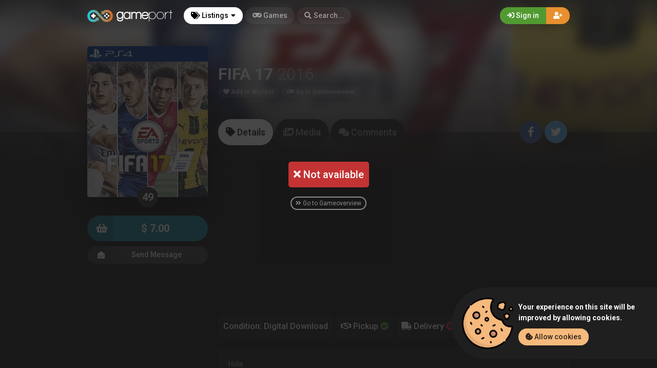

--- FILE ---
content_type: text/html; charset=utf-8
request_url: https://www.google.com/recaptcha/api2/anchor?ar=1&k=6Ld5eBgUAAAAAM0uxvwU9vGBO-ZP7slILZT8vAND&co=aHR0cHM6Ly9nYW1lcG9ydC53aWxlZGlhLmNvbTo0NDM.&hl=en&v=9TiwnJFHeuIw_s0wSd3fiKfN&size=invisible&badge=inline&anchor-ms=20000&execute-ms=30000&cb=ps6ibrg94zbm
body_size: 48975
content:
<!DOCTYPE HTML><html dir="ltr" lang="en"><head><meta http-equiv="Content-Type" content="text/html; charset=UTF-8">
<meta http-equiv="X-UA-Compatible" content="IE=edge">
<title>reCAPTCHA</title>
<style type="text/css">
/* cyrillic-ext */
@font-face {
  font-family: 'Roboto';
  font-style: normal;
  font-weight: 400;
  font-stretch: 100%;
  src: url(//fonts.gstatic.com/s/roboto/v48/KFO7CnqEu92Fr1ME7kSn66aGLdTylUAMa3GUBHMdazTgWw.woff2) format('woff2');
  unicode-range: U+0460-052F, U+1C80-1C8A, U+20B4, U+2DE0-2DFF, U+A640-A69F, U+FE2E-FE2F;
}
/* cyrillic */
@font-face {
  font-family: 'Roboto';
  font-style: normal;
  font-weight: 400;
  font-stretch: 100%;
  src: url(//fonts.gstatic.com/s/roboto/v48/KFO7CnqEu92Fr1ME7kSn66aGLdTylUAMa3iUBHMdazTgWw.woff2) format('woff2');
  unicode-range: U+0301, U+0400-045F, U+0490-0491, U+04B0-04B1, U+2116;
}
/* greek-ext */
@font-face {
  font-family: 'Roboto';
  font-style: normal;
  font-weight: 400;
  font-stretch: 100%;
  src: url(//fonts.gstatic.com/s/roboto/v48/KFO7CnqEu92Fr1ME7kSn66aGLdTylUAMa3CUBHMdazTgWw.woff2) format('woff2');
  unicode-range: U+1F00-1FFF;
}
/* greek */
@font-face {
  font-family: 'Roboto';
  font-style: normal;
  font-weight: 400;
  font-stretch: 100%;
  src: url(//fonts.gstatic.com/s/roboto/v48/KFO7CnqEu92Fr1ME7kSn66aGLdTylUAMa3-UBHMdazTgWw.woff2) format('woff2');
  unicode-range: U+0370-0377, U+037A-037F, U+0384-038A, U+038C, U+038E-03A1, U+03A3-03FF;
}
/* math */
@font-face {
  font-family: 'Roboto';
  font-style: normal;
  font-weight: 400;
  font-stretch: 100%;
  src: url(//fonts.gstatic.com/s/roboto/v48/KFO7CnqEu92Fr1ME7kSn66aGLdTylUAMawCUBHMdazTgWw.woff2) format('woff2');
  unicode-range: U+0302-0303, U+0305, U+0307-0308, U+0310, U+0312, U+0315, U+031A, U+0326-0327, U+032C, U+032F-0330, U+0332-0333, U+0338, U+033A, U+0346, U+034D, U+0391-03A1, U+03A3-03A9, U+03B1-03C9, U+03D1, U+03D5-03D6, U+03F0-03F1, U+03F4-03F5, U+2016-2017, U+2034-2038, U+203C, U+2040, U+2043, U+2047, U+2050, U+2057, U+205F, U+2070-2071, U+2074-208E, U+2090-209C, U+20D0-20DC, U+20E1, U+20E5-20EF, U+2100-2112, U+2114-2115, U+2117-2121, U+2123-214F, U+2190, U+2192, U+2194-21AE, U+21B0-21E5, U+21F1-21F2, U+21F4-2211, U+2213-2214, U+2216-22FF, U+2308-230B, U+2310, U+2319, U+231C-2321, U+2336-237A, U+237C, U+2395, U+239B-23B7, U+23D0, U+23DC-23E1, U+2474-2475, U+25AF, U+25B3, U+25B7, U+25BD, U+25C1, U+25CA, U+25CC, U+25FB, U+266D-266F, U+27C0-27FF, U+2900-2AFF, U+2B0E-2B11, U+2B30-2B4C, U+2BFE, U+3030, U+FF5B, U+FF5D, U+1D400-1D7FF, U+1EE00-1EEFF;
}
/* symbols */
@font-face {
  font-family: 'Roboto';
  font-style: normal;
  font-weight: 400;
  font-stretch: 100%;
  src: url(//fonts.gstatic.com/s/roboto/v48/KFO7CnqEu92Fr1ME7kSn66aGLdTylUAMaxKUBHMdazTgWw.woff2) format('woff2');
  unicode-range: U+0001-000C, U+000E-001F, U+007F-009F, U+20DD-20E0, U+20E2-20E4, U+2150-218F, U+2190, U+2192, U+2194-2199, U+21AF, U+21E6-21F0, U+21F3, U+2218-2219, U+2299, U+22C4-22C6, U+2300-243F, U+2440-244A, U+2460-24FF, U+25A0-27BF, U+2800-28FF, U+2921-2922, U+2981, U+29BF, U+29EB, U+2B00-2BFF, U+4DC0-4DFF, U+FFF9-FFFB, U+10140-1018E, U+10190-1019C, U+101A0, U+101D0-101FD, U+102E0-102FB, U+10E60-10E7E, U+1D2C0-1D2D3, U+1D2E0-1D37F, U+1F000-1F0FF, U+1F100-1F1AD, U+1F1E6-1F1FF, U+1F30D-1F30F, U+1F315, U+1F31C, U+1F31E, U+1F320-1F32C, U+1F336, U+1F378, U+1F37D, U+1F382, U+1F393-1F39F, U+1F3A7-1F3A8, U+1F3AC-1F3AF, U+1F3C2, U+1F3C4-1F3C6, U+1F3CA-1F3CE, U+1F3D4-1F3E0, U+1F3ED, U+1F3F1-1F3F3, U+1F3F5-1F3F7, U+1F408, U+1F415, U+1F41F, U+1F426, U+1F43F, U+1F441-1F442, U+1F444, U+1F446-1F449, U+1F44C-1F44E, U+1F453, U+1F46A, U+1F47D, U+1F4A3, U+1F4B0, U+1F4B3, U+1F4B9, U+1F4BB, U+1F4BF, U+1F4C8-1F4CB, U+1F4D6, U+1F4DA, U+1F4DF, U+1F4E3-1F4E6, U+1F4EA-1F4ED, U+1F4F7, U+1F4F9-1F4FB, U+1F4FD-1F4FE, U+1F503, U+1F507-1F50B, U+1F50D, U+1F512-1F513, U+1F53E-1F54A, U+1F54F-1F5FA, U+1F610, U+1F650-1F67F, U+1F687, U+1F68D, U+1F691, U+1F694, U+1F698, U+1F6AD, U+1F6B2, U+1F6B9-1F6BA, U+1F6BC, U+1F6C6-1F6CF, U+1F6D3-1F6D7, U+1F6E0-1F6EA, U+1F6F0-1F6F3, U+1F6F7-1F6FC, U+1F700-1F7FF, U+1F800-1F80B, U+1F810-1F847, U+1F850-1F859, U+1F860-1F887, U+1F890-1F8AD, U+1F8B0-1F8BB, U+1F8C0-1F8C1, U+1F900-1F90B, U+1F93B, U+1F946, U+1F984, U+1F996, U+1F9E9, U+1FA00-1FA6F, U+1FA70-1FA7C, U+1FA80-1FA89, U+1FA8F-1FAC6, U+1FACE-1FADC, U+1FADF-1FAE9, U+1FAF0-1FAF8, U+1FB00-1FBFF;
}
/* vietnamese */
@font-face {
  font-family: 'Roboto';
  font-style: normal;
  font-weight: 400;
  font-stretch: 100%;
  src: url(//fonts.gstatic.com/s/roboto/v48/KFO7CnqEu92Fr1ME7kSn66aGLdTylUAMa3OUBHMdazTgWw.woff2) format('woff2');
  unicode-range: U+0102-0103, U+0110-0111, U+0128-0129, U+0168-0169, U+01A0-01A1, U+01AF-01B0, U+0300-0301, U+0303-0304, U+0308-0309, U+0323, U+0329, U+1EA0-1EF9, U+20AB;
}
/* latin-ext */
@font-face {
  font-family: 'Roboto';
  font-style: normal;
  font-weight: 400;
  font-stretch: 100%;
  src: url(//fonts.gstatic.com/s/roboto/v48/KFO7CnqEu92Fr1ME7kSn66aGLdTylUAMa3KUBHMdazTgWw.woff2) format('woff2');
  unicode-range: U+0100-02BA, U+02BD-02C5, U+02C7-02CC, U+02CE-02D7, U+02DD-02FF, U+0304, U+0308, U+0329, U+1D00-1DBF, U+1E00-1E9F, U+1EF2-1EFF, U+2020, U+20A0-20AB, U+20AD-20C0, U+2113, U+2C60-2C7F, U+A720-A7FF;
}
/* latin */
@font-face {
  font-family: 'Roboto';
  font-style: normal;
  font-weight: 400;
  font-stretch: 100%;
  src: url(//fonts.gstatic.com/s/roboto/v48/KFO7CnqEu92Fr1ME7kSn66aGLdTylUAMa3yUBHMdazQ.woff2) format('woff2');
  unicode-range: U+0000-00FF, U+0131, U+0152-0153, U+02BB-02BC, U+02C6, U+02DA, U+02DC, U+0304, U+0308, U+0329, U+2000-206F, U+20AC, U+2122, U+2191, U+2193, U+2212, U+2215, U+FEFF, U+FFFD;
}
/* cyrillic-ext */
@font-face {
  font-family: 'Roboto';
  font-style: normal;
  font-weight: 500;
  font-stretch: 100%;
  src: url(//fonts.gstatic.com/s/roboto/v48/KFO7CnqEu92Fr1ME7kSn66aGLdTylUAMa3GUBHMdazTgWw.woff2) format('woff2');
  unicode-range: U+0460-052F, U+1C80-1C8A, U+20B4, U+2DE0-2DFF, U+A640-A69F, U+FE2E-FE2F;
}
/* cyrillic */
@font-face {
  font-family: 'Roboto';
  font-style: normal;
  font-weight: 500;
  font-stretch: 100%;
  src: url(//fonts.gstatic.com/s/roboto/v48/KFO7CnqEu92Fr1ME7kSn66aGLdTylUAMa3iUBHMdazTgWw.woff2) format('woff2');
  unicode-range: U+0301, U+0400-045F, U+0490-0491, U+04B0-04B1, U+2116;
}
/* greek-ext */
@font-face {
  font-family: 'Roboto';
  font-style: normal;
  font-weight: 500;
  font-stretch: 100%;
  src: url(//fonts.gstatic.com/s/roboto/v48/KFO7CnqEu92Fr1ME7kSn66aGLdTylUAMa3CUBHMdazTgWw.woff2) format('woff2');
  unicode-range: U+1F00-1FFF;
}
/* greek */
@font-face {
  font-family: 'Roboto';
  font-style: normal;
  font-weight: 500;
  font-stretch: 100%;
  src: url(//fonts.gstatic.com/s/roboto/v48/KFO7CnqEu92Fr1ME7kSn66aGLdTylUAMa3-UBHMdazTgWw.woff2) format('woff2');
  unicode-range: U+0370-0377, U+037A-037F, U+0384-038A, U+038C, U+038E-03A1, U+03A3-03FF;
}
/* math */
@font-face {
  font-family: 'Roboto';
  font-style: normal;
  font-weight: 500;
  font-stretch: 100%;
  src: url(//fonts.gstatic.com/s/roboto/v48/KFO7CnqEu92Fr1ME7kSn66aGLdTylUAMawCUBHMdazTgWw.woff2) format('woff2');
  unicode-range: U+0302-0303, U+0305, U+0307-0308, U+0310, U+0312, U+0315, U+031A, U+0326-0327, U+032C, U+032F-0330, U+0332-0333, U+0338, U+033A, U+0346, U+034D, U+0391-03A1, U+03A3-03A9, U+03B1-03C9, U+03D1, U+03D5-03D6, U+03F0-03F1, U+03F4-03F5, U+2016-2017, U+2034-2038, U+203C, U+2040, U+2043, U+2047, U+2050, U+2057, U+205F, U+2070-2071, U+2074-208E, U+2090-209C, U+20D0-20DC, U+20E1, U+20E5-20EF, U+2100-2112, U+2114-2115, U+2117-2121, U+2123-214F, U+2190, U+2192, U+2194-21AE, U+21B0-21E5, U+21F1-21F2, U+21F4-2211, U+2213-2214, U+2216-22FF, U+2308-230B, U+2310, U+2319, U+231C-2321, U+2336-237A, U+237C, U+2395, U+239B-23B7, U+23D0, U+23DC-23E1, U+2474-2475, U+25AF, U+25B3, U+25B7, U+25BD, U+25C1, U+25CA, U+25CC, U+25FB, U+266D-266F, U+27C0-27FF, U+2900-2AFF, U+2B0E-2B11, U+2B30-2B4C, U+2BFE, U+3030, U+FF5B, U+FF5D, U+1D400-1D7FF, U+1EE00-1EEFF;
}
/* symbols */
@font-face {
  font-family: 'Roboto';
  font-style: normal;
  font-weight: 500;
  font-stretch: 100%;
  src: url(//fonts.gstatic.com/s/roboto/v48/KFO7CnqEu92Fr1ME7kSn66aGLdTylUAMaxKUBHMdazTgWw.woff2) format('woff2');
  unicode-range: U+0001-000C, U+000E-001F, U+007F-009F, U+20DD-20E0, U+20E2-20E4, U+2150-218F, U+2190, U+2192, U+2194-2199, U+21AF, U+21E6-21F0, U+21F3, U+2218-2219, U+2299, U+22C4-22C6, U+2300-243F, U+2440-244A, U+2460-24FF, U+25A0-27BF, U+2800-28FF, U+2921-2922, U+2981, U+29BF, U+29EB, U+2B00-2BFF, U+4DC0-4DFF, U+FFF9-FFFB, U+10140-1018E, U+10190-1019C, U+101A0, U+101D0-101FD, U+102E0-102FB, U+10E60-10E7E, U+1D2C0-1D2D3, U+1D2E0-1D37F, U+1F000-1F0FF, U+1F100-1F1AD, U+1F1E6-1F1FF, U+1F30D-1F30F, U+1F315, U+1F31C, U+1F31E, U+1F320-1F32C, U+1F336, U+1F378, U+1F37D, U+1F382, U+1F393-1F39F, U+1F3A7-1F3A8, U+1F3AC-1F3AF, U+1F3C2, U+1F3C4-1F3C6, U+1F3CA-1F3CE, U+1F3D4-1F3E0, U+1F3ED, U+1F3F1-1F3F3, U+1F3F5-1F3F7, U+1F408, U+1F415, U+1F41F, U+1F426, U+1F43F, U+1F441-1F442, U+1F444, U+1F446-1F449, U+1F44C-1F44E, U+1F453, U+1F46A, U+1F47D, U+1F4A3, U+1F4B0, U+1F4B3, U+1F4B9, U+1F4BB, U+1F4BF, U+1F4C8-1F4CB, U+1F4D6, U+1F4DA, U+1F4DF, U+1F4E3-1F4E6, U+1F4EA-1F4ED, U+1F4F7, U+1F4F9-1F4FB, U+1F4FD-1F4FE, U+1F503, U+1F507-1F50B, U+1F50D, U+1F512-1F513, U+1F53E-1F54A, U+1F54F-1F5FA, U+1F610, U+1F650-1F67F, U+1F687, U+1F68D, U+1F691, U+1F694, U+1F698, U+1F6AD, U+1F6B2, U+1F6B9-1F6BA, U+1F6BC, U+1F6C6-1F6CF, U+1F6D3-1F6D7, U+1F6E0-1F6EA, U+1F6F0-1F6F3, U+1F6F7-1F6FC, U+1F700-1F7FF, U+1F800-1F80B, U+1F810-1F847, U+1F850-1F859, U+1F860-1F887, U+1F890-1F8AD, U+1F8B0-1F8BB, U+1F8C0-1F8C1, U+1F900-1F90B, U+1F93B, U+1F946, U+1F984, U+1F996, U+1F9E9, U+1FA00-1FA6F, U+1FA70-1FA7C, U+1FA80-1FA89, U+1FA8F-1FAC6, U+1FACE-1FADC, U+1FADF-1FAE9, U+1FAF0-1FAF8, U+1FB00-1FBFF;
}
/* vietnamese */
@font-face {
  font-family: 'Roboto';
  font-style: normal;
  font-weight: 500;
  font-stretch: 100%;
  src: url(//fonts.gstatic.com/s/roboto/v48/KFO7CnqEu92Fr1ME7kSn66aGLdTylUAMa3OUBHMdazTgWw.woff2) format('woff2');
  unicode-range: U+0102-0103, U+0110-0111, U+0128-0129, U+0168-0169, U+01A0-01A1, U+01AF-01B0, U+0300-0301, U+0303-0304, U+0308-0309, U+0323, U+0329, U+1EA0-1EF9, U+20AB;
}
/* latin-ext */
@font-face {
  font-family: 'Roboto';
  font-style: normal;
  font-weight: 500;
  font-stretch: 100%;
  src: url(//fonts.gstatic.com/s/roboto/v48/KFO7CnqEu92Fr1ME7kSn66aGLdTylUAMa3KUBHMdazTgWw.woff2) format('woff2');
  unicode-range: U+0100-02BA, U+02BD-02C5, U+02C7-02CC, U+02CE-02D7, U+02DD-02FF, U+0304, U+0308, U+0329, U+1D00-1DBF, U+1E00-1E9F, U+1EF2-1EFF, U+2020, U+20A0-20AB, U+20AD-20C0, U+2113, U+2C60-2C7F, U+A720-A7FF;
}
/* latin */
@font-face {
  font-family: 'Roboto';
  font-style: normal;
  font-weight: 500;
  font-stretch: 100%;
  src: url(//fonts.gstatic.com/s/roboto/v48/KFO7CnqEu92Fr1ME7kSn66aGLdTylUAMa3yUBHMdazQ.woff2) format('woff2');
  unicode-range: U+0000-00FF, U+0131, U+0152-0153, U+02BB-02BC, U+02C6, U+02DA, U+02DC, U+0304, U+0308, U+0329, U+2000-206F, U+20AC, U+2122, U+2191, U+2193, U+2212, U+2215, U+FEFF, U+FFFD;
}
/* cyrillic-ext */
@font-face {
  font-family: 'Roboto';
  font-style: normal;
  font-weight: 900;
  font-stretch: 100%;
  src: url(//fonts.gstatic.com/s/roboto/v48/KFO7CnqEu92Fr1ME7kSn66aGLdTylUAMa3GUBHMdazTgWw.woff2) format('woff2');
  unicode-range: U+0460-052F, U+1C80-1C8A, U+20B4, U+2DE0-2DFF, U+A640-A69F, U+FE2E-FE2F;
}
/* cyrillic */
@font-face {
  font-family: 'Roboto';
  font-style: normal;
  font-weight: 900;
  font-stretch: 100%;
  src: url(//fonts.gstatic.com/s/roboto/v48/KFO7CnqEu92Fr1ME7kSn66aGLdTylUAMa3iUBHMdazTgWw.woff2) format('woff2');
  unicode-range: U+0301, U+0400-045F, U+0490-0491, U+04B0-04B1, U+2116;
}
/* greek-ext */
@font-face {
  font-family: 'Roboto';
  font-style: normal;
  font-weight: 900;
  font-stretch: 100%;
  src: url(//fonts.gstatic.com/s/roboto/v48/KFO7CnqEu92Fr1ME7kSn66aGLdTylUAMa3CUBHMdazTgWw.woff2) format('woff2');
  unicode-range: U+1F00-1FFF;
}
/* greek */
@font-face {
  font-family: 'Roboto';
  font-style: normal;
  font-weight: 900;
  font-stretch: 100%;
  src: url(//fonts.gstatic.com/s/roboto/v48/KFO7CnqEu92Fr1ME7kSn66aGLdTylUAMa3-UBHMdazTgWw.woff2) format('woff2');
  unicode-range: U+0370-0377, U+037A-037F, U+0384-038A, U+038C, U+038E-03A1, U+03A3-03FF;
}
/* math */
@font-face {
  font-family: 'Roboto';
  font-style: normal;
  font-weight: 900;
  font-stretch: 100%;
  src: url(//fonts.gstatic.com/s/roboto/v48/KFO7CnqEu92Fr1ME7kSn66aGLdTylUAMawCUBHMdazTgWw.woff2) format('woff2');
  unicode-range: U+0302-0303, U+0305, U+0307-0308, U+0310, U+0312, U+0315, U+031A, U+0326-0327, U+032C, U+032F-0330, U+0332-0333, U+0338, U+033A, U+0346, U+034D, U+0391-03A1, U+03A3-03A9, U+03B1-03C9, U+03D1, U+03D5-03D6, U+03F0-03F1, U+03F4-03F5, U+2016-2017, U+2034-2038, U+203C, U+2040, U+2043, U+2047, U+2050, U+2057, U+205F, U+2070-2071, U+2074-208E, U+2090-209C, U+20D0-20DC, U+20E1, U+20E5-20EF, U+2100-2112, U+2114-2115, U+2117-2121, U+2123-214F, U+2190, U+2192, U+2194-21AE, U+21B0-21E5, U+21F1-21F2, U+21F4-2211, U+2213-2214, U+2216-22FF, U+2308-230B, U+2310, U+2319, U+231C-2321, U+2336-237A, U+237C, U+2395, U+239B-23B7, U+23D0, U+23DC-23E1, U+2474-2475, U+25AF, U+25B3, U+25B7, U+25BD, U+25C1, U+25CA, U+25CC, U+25FB, U+266D-266F, U+27C0-27FF, U+2900-2AFF, U+2B0E-2B11, U+2B30-2B4C, U+2BFE, U+3030, U+FF5B, U+FF5D, U+1D400-1D7FF, U+1EE00-1EEFF;
}
/* symbols */
@font-face {
  font-family: 'Roboto';
  font-style: normal;
  font-weight: 900;
  font-stretch: 100%;
  src: url(//fonts.gstatic.com/s/roboto/v48/KFO7CnqEu92Fr1ME7kSn66aGLdTylUAMaxKUBHMdazTgWw.woff2) format('woff2');
  unicode-range: U+0001-000C, U+000E-001F, U+007F-009F, U+20DD-20E0, U+20E2-20E4, U+2150-218F, U+2190, U+2192, U+2194-2199, U+21AF, U+21E6-21F0, U+21F3, U+2218-2219, U+2299, U+22C4-22C6, U+2300-243F, U+2440-244A, U+2460-24FF, U+25A0-27BF, U+2800-28FF, U+2921-2922, U+2981, U+29BF, U+29EB, U+2B00-2BFF, U+4DC0-4DFF, U+FFF9-FFFB, U+10140-1018E, U+10190-1019C, U+101A0, U+101D0-101FD, U+102E0-102FB, U+10E60-10E7E, U+1D2C0-1D2D3, U+1D2E0-1D37F, U+1F000-1F0FF, U+1F100-1F1AD, U+1F1E6-1F1FF, U+1F30D-1F30F, U+1F315, U+1F31C, U+1F31E, U+1F320-1F32C, U+1F336, U+1F378, U+1F37D, U+1F382, U+1F393-1F39F, U+1F3A7-1F3A8, U+1F3AC-1F3AF, U+1F3C2, U+1F3C4-1F3C6, U+1F3CA-1F3CE, U+1F3D4-1F3E0, U+1F3ED, U+1F3F1-1F3F3, U+1F3F5-1F3F7, U+1F408, U+1F415, U+1F41F, U+1F426, U+1F43F, U+1F441-1F442, U+1F444, U+1F446-1F449, U+1F44C-1F44E, U+1F453, U+1F46A, U+1F47D, U+1F4A3, U+1F4B0, U+1F4B3, U+1F4B9, U+1F4BB, U+1F4BF, U+1F4C8-1F4CB, U+1F4D6, U+1F4DA, U+1F4DF, U+1F4E3-1F4E6, U+1F4EA-1F4ED, U+1F4F7, U+1F4F9-1F4FB, U+1F4FD-1F4FE, U+1F503, U+1F507-1F50B, U+1F50D, U+1F512-1F513, U+1F53E-1F54A, U+1F54F-1F5FA, U+1F610, U+1F650-1F67F, U+1F687, U+1F68D, U+1F691, U+1F694, U+1F698, U+1F6AD, U+1F6B2, U+1F6B9-1F6BA, U+1F6BC, U+1F6C6-1F6CF, U+1F6D3-1F6D7, U+1F6E0-1F6EA, U+1F6F0-1F6F3, U+1F6F7-1F6FC, U+1F700-1F7FF, U+1F800-1F80B, U+1F810-1F847, U+1F850-1F859, U+1F860-1F887, U+1F890-1F8AD, U+1F8B0-1F8BB, U+1F8C0-1F8C1, U+1F900-1F90B, U+1F93B, U+1F946, U+1F984, U+1F996, U+1F9E9, U+1FA00-1FA6F, U+1FA70-1FA7C, U+1FA80-1FA89, U+1FA8F-1FAC6, U+1FACE-1FADC, U+1FADF-1FAE9, U+1FAF0-1FAF8, U+1FB00-1FBFF;
}
/* vietnamese */
@font-face {
  font-family: 'Roboto';
  font-style: normal;
  font-weight: 900;
  font-stretch: 100%;
  src: url(//fonts.gstatic.com/s/roboto/v48/KFO7CnqEu92Fr1ME7kSn66aGLdTylUAMa3OUBHMdazTgWw.woff2) format('woff2');
  unicode-range: U+0102-0103, U+0110-0111, U+0128-0129, U+0168-0169, U+01A0-01A1, U+01AF-01B0, U+0300-0301, U+0303-0304, U+0308-0309, U+0323, U+0329, U+1EA0-1EF9, U+20AB;
}
/* latin-ext */
@font-face {
  font-family: 'Roboto';
  font-style: normal;
  font-weight: 900;
  font-stretch: 100%;
  src: url(//fonts.gstatic.com/s/roboto/v48/KFO7CnqEu92Fr1ME7kSn66aGLdTylUAMa3KUBHMdazTgWw.woff2) format('woff2');
  unicode-range: U+0100-02BA, U+02BD-02C5, U+02C7-02CC, U+02CE-02D7, U+02DD-02FF, U+0304, U+0308, U+0329, U+1D00-1DBF, U+1E00-1E9F, U+1EF2-1EFF, U+2020, U+20A0-20AB, U+20AD-20C0, U+2113, U+2C60-2C7F, U+A720-A7FF;
}
/* latin */
@font-face {
  font-family: 'Roboto';
  font-style: normal;
  font-weight: 900;
  font-stretch: 100%;
  src: url(//fonts.gstatic.com/s/roboto/v48/KFO7CnqEu92Fr1ME7kSn66aGLdTylUAMa3yUBHMdazQ.woff2) format('woff2');
  unicode-range: U+0000-00FF, U+0131, U+0152-0153, U+02BB-02BC, U+02C6, U+02DA, U+02DC, U+0304, U+0308, U+0329, U+2000-206F, U+20AC, U+2122, U+2191, U+2193, U+2212, U+2215, U+FEFF, U+FFFD;
}

</style>
<link rel="stylesheet" type="text/css" href="https://www.gstatic.com/recaptcha/releases/9TiwnJFHeuIw_s0wSd3fiKfN/styles__ltr.css">
<script nonce="P_zSvX42y4tYRxjOf3vCwQ" type="text/javascript">window['__recaptcha_api'] = 'https://www.google.com/recaptcha/api2/';</script>
<script type="text/javascript" src="https://www.gstatic.com/recaptcha/releases/9TiwnJFHeuIw_s0wSd3fiKfN/recaptcha__en.js" nonce="P_zSvX42y4tYRxjOf3vCwQ">
      
    </script></head>
<body><div id="rc-anchor-alert" class="rc-anchor-alert"></div>
<input type="hidden" id="recaptcha-token" value="[base64]">
<script type="text/javascript" nonce="P_zSvX42y4tYRxjOf3vCwQ">
      recaptcha.anchor.Main.init("[\x22ainput\x22,[\x22bgdata\x22,\x22\x22,\[base64]/[base64]/[base64]/[base64]/[base64]/[base64]/[base64]/[base64]/[base64]/[base64]\\u003d\x22,\[base64]\x22,\x22w4c9wpYqw6Rnw7IIw6zDssOFw7vCs8OcFsKrw6lfw5fCtioqb8OzOcK1w6LDpMKcwr3DgsKFQMKJw67CryVcwqNvwrB5Zh/DuEzDhBVvaC0Gw59PJ8O3OcKsw6lGAMKPL8ObXhQNw77ClcKFw4fDgEfDmA/[base64]/DgxPCnsOgwrbCvCFVPcKNPMO2wpjDg0bCpELCqcKKGkgLw79YC2PDvsOlSsOtw4nDh1LCtsKDw6w8T29kw5zCjcOfwrcjw5XDm1/DmCfDomkpw6bDosKqw4/DhMK6w77CuSAvw78vaMKjOnTCsTDDpFQLwrEAOHUvMMKswplwOksQRlTCsA3Cp8KcJ8KSX3DCsjATw4Faw6TCo2VTw5I0XQfCi8Klwq1ow7XCksOOfVQ/wpjDssKKw5R0NsO2w79Ow4DDqMOjwqY4w5Rpw4zCmsOfVDvDkhDCv8Owf0lywo9XJlHDssKqI8KAw5llw5tkw4vDj8KTw6lgwrfCq8Omw7nCkUNadxXCjcKywqXDtERcw5hpwrfCnGNkwrvCsFTDusK3w599w43DusOOwocScMOkEcOlwoDDm8KzwrVlcm4qw5hhw4/[base64]/F3xJw6DDiC7ClMOlf1JYwoseGnXDlcOuwqzCtMOPwrTCl8Kcwq7DrSYuwqzCk33CsMKSwpcWcB/DgMOKwr3Cj8K7wrJKwqPDtRwVUHjDiCbCtE4uV27DvCokwrfCuwIuDcO7D3RxZsKPwozDmMOew6LDs3svT8KeG8KoM8O9w50xIcKWKsKnwqrDpVTCt8OcwoFiwofCpQY3FnTCusORwpl0F00/w5RCw5k7QsK3w6DCgWosw5YGPi7DnsK+w7xxw43DgsKXZ8KhWyZnBDtwWsOEwp/Ch8K5ewBsw6w1w47DoMOnw5Ezw7jDiDM+w4HCiSvCnUXClcKIwrkEwoXCrcOfwr8Ow6/Dj8OJw4bDicOqQ8OEOXrDvW07wp/[base64]/RsO+w7TDlcOcw69gexvDrk4AFnEQw6kJw61EwoLCmFDDlUs/[base64]/[base64]/DiTQJwpvDqsKUwo5ZHhXCncOyJcKmEVTCgCLDkMKaTBUkPyzCucKSwpgIwp9IG8KtScO3wrbCs8Kra11pw6NObsO3WcKEw7vDvz11E8Kow4RmIF5cV8ORw53Dn1rDnMO5w4vDksKfw4nDvsKMDcKTbyMhUm/DiMKJw5QnEcOtw4fCpW3CvcOEw63Cs8Kgw4fDnsKGw4PCqsKOwqQQw79NwrvCvsKQUULDnMKgLQh+w5sgExg4w57DuX7Cv2bDrcOEw6kdSlzCsQRVw7vCmXTDgcKFbMKoV8KtVB7CicKqQF/Dv3wNFcK9a8Ozw5Uvw6VqFBdVwrpJw5sxRcOAAcKHwqJcLMOfw67CisKHJTBww65Pw63DhhBVw7/DmcKRORTDq8KZw4YTHcO9PsKowqXDs8O8OMOqWiR6wrQ4DMOcVsKMw7jDowdtwpxlMyhnwo7DicKhAMOSwrA/w7bDkMOdwo/CoSd0DMKCacOXGzXDnXDCi8OIwo3Dg8K1wpzDh8OOPlx6w6xndiJGVMOHUQLCo8OXfsKCdcKfw5/ChGLDowYawqVWw69qwpnDnWtoEcOWwofDq1tqw69xJsKYwo7Cu8Ogw6JfOMKoGitKwp3Di8KyccKYI8KqFcKiwqc1w4jDqFQNw7ZNJDEbw6LDs8O9wqbCmXNUYsKHw4HDssK/QMOIHsOLUmAzw6FHw7bCkMK6wozCvMO4NsKywrtkwqZKZ8Onwp/Dj3VLbMOmMsODwr9AN1rDrlPDl1fDrmjDgMOhw606w4fDiMOlw797TTfChwrDtQdLw7YjbnnCsnXCpsKnw6xyHFQNw6bCtMKPw63Cq8KcVAk1w5gHwqsPD3t8ecKfbjTDmMOHw5HDoMKuwrLDgsOnwrTCk3HCvsOLFQTCjwk7OBRjwo/Di8O+IsKmCsKNf2fCqsKuw48USsKGBnx5dcKmUsKlbCvChmLDrsOTwo/Dn8OVXsOCwqbDlMKHw6jDhWoQw7Ilw547ITQYJR9/wpfDoFLCvUTCpCLDrGDDr0rDvgHCrMONw4EFAhXCr0J/XcOawrwZwpbDrMKzwpcXw54/G8OvFMKKw6dnB8KVwrvCoMOrw75iw5hWw7w9wpZXFcOxwp15MDTCtWkWw4rDqV3DnsO+wo1wNFTCuB5uwqBjwqE/KcOScsOEwqshw5Ryw5pQwoxiUlbDpgLCgCXDvnF4w5LDk8OzdcKFw4vDlcKRw6HCrcK3woHCs8Oqw7jDmsOuKEduW0kuwqDCsTJHLsKAesOKLsKfwoM3wpjDpD5fwq0Rwolpw4Azf3Quwos/[base64]/DoRwFwr86wpZuwpVuF8OZHsKnw7A8HVLDsS/[base64]/[base64]/[base64]/w6rDisKDwrEZw7xOLcOhw6LCscKdXHvCmzFVwo/Dmk5Qw6cfT8OpSMKedB8qwqMnb8OUwp3CtMKma8OXD8KNwpRvd2rCv8KYBMKlUMK5P2oPwpV/[base64]/[base64]/DkMO8w6gfdElBw5DCqFPDlcOafRTCsMKFw57DvMKew6jCmMO+wo8+wp3Cjn3CvhjCpWDDk8KhCxfDjMKTNcOKVMOiO3xww4DCtWXDhSshw67CicK8wrVuKsOmDzJwOsKew7AcwpTDicOfP8KjXxQmwpHDtXDCrXYcKGTDosOWwpM7woFrwr/Cn2/ClsOpZ8O/wpknM8OhEcKkw6TCpVYFP8OBYxrCvynDiQo1XsOGwrDDt1kAXcKywoVuBMOyTEvCvsKtGsKDXcOqGQTCp8O/GcOICGUoREXDn8K6DcKzwr9TB0RGw4UZWMKNw63DgcOrLMKfwoptcl3DghnCgW1/A8KIA8ORw4PDjQ/DiMKKTMOuAifDoMOEQ0NNOB/ChSHDicOLw6vDtArDqEJ8wo9VTx4/Ikd0a8Kbw7fDoTfCqgjDusO+w4sywo59wrpfesKNQ8ODw4lNBTc/WHDDgwlHYMORwp9Ww6/[base64]/[base64]/Dm8KqOMKhw7JMw7wrw7pgw6PCgVI8eGkIOCUpGGHCncO+GRwCPnfDj2DDj0bDm8OVPVt3OU53QMKowo/Chnp0Plocw5HCpcKkHsOqw79OTsOTPn4xF0vCrsKOTjTChxtLScK6w5/CssKuDMKqH8OWCS3CsMOCwoXDuDvDsnl7ScO7wq3DrMOQw7pew4kOw4PCokTDlysuKcOxwoHCtcKmPhBzWMK2w6ZfwojDpUzCu8KZUBoiw7odw6pACcKtZDo+WcK8XcOvw7XCsQ1KwpAHwqvDq1tEw54hw4LCvMK1YcK2w5vDkgdawrNVOTgLw7vDh8KGwrzDp8K/[base64]/OMKresORwpXDtsKWw77DgMKNw4wxwpPClsO5BsOhUMOEd0PCm8OVwr8SwqMlw40EHCXDoGjClHkrYsOOKSvDtcKsOcOEWFzCpcKeB8OndwfDpsOYS1nDkBrDscOsTsKTOjLChcOCZWgIY31mfMO1PyEnw4lSX8KEw51Fw5zCvHUSwqnCk8OUw5/[base64]/[base64]/[base64]/[base64]/wqEPw5lMBMKHEwPCgMOzw4fCgsOYX2HCssO8w55vwrpWPGVGIcOteApuwo7CosOgTTVrRXBDCMKjRMOpBznCqxoRQMK9PcO+Y1omw6TDoMKcacKEw4NAaB7DrmR9QXTDjcO9w5vDjRXCtizDpE7CgMO2TxJscMKpSCBPw40awr/CtMOrPMKfMsO/JSINwqvConUOJsKVw4XChcKmKMKIw4vDsMOXXlMHKMOHPsOfwqfCplHDjMKvbF/[base64]/CicK0w7Z/[base64]/DhWfCtEHDolpKB8Kiwp/CuMKjworCuMOieMObwrXDgWEDLDrCpC/DpydpBMKfw6jDsCvDrXM1FcOuw7l6wr5xACbCiggVY8Kjw57DmMOew60ZKcKfJsO7w7pEwr0xwo/Di8K8wo8lbEDCscKqwrsFwoA6H8K5ZsKyw5nDvCcdQcO4A8Kiw57DjsOycAFLwpDDmh7Dt3bCmCM/C28PEBzDosOYMiI2wqHCpWvCvmDCh8KYwoXDpsKPfRfCtAbCgnlBV2nDo37CnR7CrsOKCxbDscOxw4DCpnhtw5sGw7XCoD/[base64]/Cg8OMdlPCksOswpTDl8Oiw71GYMKqJMOhJMO0dkYcw5YuDA/DtcKNw5orw5gafyhwwq3DtTrDocOYw4l2wqMqSsOeNsO8wo87w5pew4DDhCjDm8KIGXBGwp/DjjjCh2DCpkDDmBbDngDCuMOFwo1TbcORcVFMKcKgesKFEBJfKh7CkTXCtcOaw4rCsnFxwromFCIyw7lLwqlMwrPDmXvDjFAaw60iWzLCncKTw5vDgsOeLnkGP8KvRCQ/wr1SNMKKf8O7J8O4wr16w4jCjcKuw5Zawrx2RcKNw4DCtXrDqjNhw7vCnsOtKMK3wrxdKlDCjy/CjsKSBcO7JcK3LDHCgEo+McKCw6LCpsOywoNOw7bCiMKFJcOLH3xiAcKDFiR2T3nCnMKdw5EhwrvDuF/[base64]/[base64]/CuhbCncOkExDCssOnw4PCp8OnLFDDjMKTw5spOx/CocKOw4lLwrTCnwpkQnfDtxTCksOtbzzCpcKMAl9aAMKoNMKLJsKcwo0gw5bDhBNvd8OWG8OQIMOePcOGWD7CoUTCoE/Dv8KMC8O8AsKdw6tKT8KKe8OXwrd/[base64]/[base64]/[base64]/W2TDgSckwp1FwqAkCg8NQk3Dh8Oywq1Se8OmOQJSKsK+cjxBwrgQwpLDtHdTfGzDlg/Do8KuO8Kkwp/CqnRyScOxwp5eUsKpDSrDuXMPekYNJkPCgMKdw5nDn8KuwojDpcOtfcKETHktw7rCmUhqwpA3WMKOQH3Cq8KawrrCqcO4wpPDmcOgLcKlAcOYw6DCsSfCpMKUw5dKY21Aw5HCncOSesOXZcK2IMOvw6snLGpHSzp/ZXzDkDfDlUvCpcKNwpLCiUnDnsKPRMKmX8OxEBQowrMePGgewoI8wrzCicOkwrZITVDDm8OcwpvCtGvDicO0w6BldsO4w4FABcOYaxnCnQgVw7ZfFUrDvH/CvzzCnMOLacKbJ3jDgsObwpLDnxVBw4rCkMKFw4TCgsKhBMKmPw4KHcKAw5d7CxTCuVvCnXLCqsOkL3crwo8MVFt6UcKEwrLCq8O+RWnCkDIBbQ4nPErDtVxVMhXDkHDDjgk9On/[base64]/w6TDnHjCqMOkecKDwr3DgMKlX8OzDlQ/[base64]/CpxPDjVfCu8Kywp1Gw7jDmMOZY8OrNcKOwqphwpZgBh3DkcOpw6PCqcKKDDnDuMKnwrbDswYYw6EWw49mw7dpI04Zw5vDqcKHeiJAw70Iczx4ecKLN8OSw7QeKmLDs8ORTHrCuzo7LcOhAk/CmcO5XcOofRZfbRLDn8KCR0Fgw7rCigvCi8OhMAbDpsKcP3Npw4ZewpEFwq8zw51zc8K9BGnDrMK0a8OvEG1hwrHDmxLCuMOhwpV7w6oaOMOTw6x1w6Ryw77Dk8OQwoMMJkUqw7/[base64]/LsOFDCc4EcKTfcKlNWPDm0/DgG1nU8Krw4fDj8KlwrTDijnDtcO4w5vDp0XCsV9Gw7A1w7QcwqBuw5LDksKmw5TCiMKXwpMmWwsuLXXCkcORwqkXdsKHVGknwqUmw5/DnsK1wog6w7cKwqrDjMORw4LChcOdw6E7OUzDhBDDqwYqw5Vcw7lHw4nDgmQNwr0HesKbUMObwoHCkAlKR8KjP8OvwrpEw699w4E6w4rDj1wGwopPPiVLMsK3Y8OhwpnDpVQBXcOmEnFYOkh4PT8Lw47CisKww71Qw4ZHYGIUS8KFw5tsw5cswpjCoAt7w5HCq381wp/Cg3IdPw0qXApxfBZjw5MTZ8KTb8KuWhDDg1PCscKMw7JSbiPDhkhPw6jCocKRwrLCrMKLwpvDncOlw7YKwqzDvmvChMKKRcKYw51tw4UCwrhqJsKEU3XDmDpMw67Cl8OmY33CrTZSwp48Q8Klw6jDjlfCisKvbhjDr8KMXX/DmMO8Bw7Cix/DhGA6S8Kyw6csw43ClizCocKbworDu8K+R8OowplIwoPDhMOkwplew7jChsKLT8Oow48cd8OAcBxYw4PClsOnwo91DmfDgmPCsSA2QDlkw63Cg8OlwqfCnMKuUsKnw7fDv2IYNMKMwplkwrLCgMKXADPCscKMw6zCowEZw4/Cpm93w4UVdsK4w6oFDsOHCsKyBsOPBMOsw4/Djj/[base64]/[base64]/DinvCjMOcS8O2H2XDisOVOsK7KsO7w4Ayw7Ngw5U/[base64]/bzo5wpfChsKqw6PDuEsQU8Kpw7dJw7A2YMKUDMOfGsKswqIUacOLEMK3EMOjwoTCssOMcwk8ZCVgLAtiwrpowqvDusK9X8OZDynDh8KIJWgaXsKbJsODw5nDrMK0SANgw4PClRLDo0/DuMOuworDmRBYw40BNiXCvUrCnMKNwrhfJjU6AhzDhx3CgSfChcOBTsKuwpHCkwE5wpDCr8KjYsKUG8OvwopZJsOQEX9aLcOdwpxYJi98HsOGw6VSG0dvw77DtGskw4LCsMKoOMONV1DDk3p5ZXDDjFl3W8O0dMKQMcO7wo/DjMKkKxEPAMKqchfDjcKRwoFrRwkREcOHCxJ7wrjCiMKeV8KkGMOTwqPCscO8OcKbTsKZw6XCgMOSwpxzw5HCnXIXWwhyf8KoYcOncEXDtcK5w5RTKWUiw7LClMOlcMKMCjHCqsO1ZyBowp1fCsKLF8K2wrQXw7QdMMOrw6d/wrAVwofDvMO0fAYnG8K3SWvColnCpcODwolOwpE8wr8Sw47DmMO5w57CnnjDggfDm8OSacKPOhB+RU/DgAzCncKzMWBcQApOLU7CqC9rWHITw7HCocKoDMKzXSE5w6DDjnrDogbCgcOdw7HCtzB2bcOmwp9RVMKPa1HCmVzCiMKPwqdnwq3DjCrCl8KRYBAyw5PDpsK7PMOTI8K5wpfDhkzCrWZ1aEbChcOHwr/DpcOsMlzDlsOpwrvCrkQPA0fDrcOEH8OnfmLDvcOpWsOUGVDDjMKHIcKJYgHDo8KmNcO7w5AMw7Acwp7Ci8OsBcKUw54ow4p4W2PClsOdSMKtwqDCssOYwqlFw6PCgcOkd2IuwpzDo8Oywrh7w6/DlsKVw4MBwr7Cv1DDrFlPazsGw7FFw6zDgHfDnArDmkBnU2Mee8OsGMOzwovCsBHDplDDncK5ZQIpV8KDASknwpBKBDFyw7UgwoLCrcOGwrTDncO1DhpIw4jDk8ONwrI8GMKFFSrCgsOfw7gSwpU/YhLDsMOaHRZ0KlrDtgrCvSI8w4UrwqY1PcOewqhve8Otw7kQdMOHw6ALPkk+OAw4wqbDig0NUVDCiTooO8KFcAkPOmB5JxA/GsOrw5bCgcKmw7tvw6MmccKnJsOWwqV3wofDqcOcKCoOGgfDqcOlw44JWMKGwrvDmxVzwp3CpBTClMKvVcKAwqZuXWgpFHgew5NpJzzCl8KzesONKcOdNcKZwojDtcKbRWxjPCfCjMO0V3/CpHfDrR44w4MYH8KIwr8EwpnCmxAyw4zDp8Ofw7EGCcKawp7ClnTDssK+w7NMLQIwwpTCkcOOwrzCsjsJV0YVLDDCpsK1wqnDu8O3wqNSw6AJwp/[base64]/woDCmGXDpnDCqH57BsOpacKxwotwPmHCiHVvw4Jcwq7ChxVLwqfCpADDkFQBai7DiRLDiyIjw7xyZcKrbsOROGPDqsKUwq/DmcK8wo/Dt8O+P8KqXMO5wotEwrnDpcKEw5EWwpjDksOKDlnCrU4owq7DnxfCqlDChMK1wrURwqTCozTChwRaCcOxw7bCh8KMDwHCjMO7wqQew4/CuAvChMOfUMO8wqvDm8KBwqYuG8OCC8OXw7rDhynCq8O/woLCkW/DmCggVMOKY8K6d8KRw5cewq/DkCUdC8Oww5vChlA6CMOgwrDCuMOHJMKAwp7DusKGw6QqRnlFwrwxIsKPw5rDsj84wp/DqmvCkkHCpcK4w701LcKUwoZXED9uw6/[base64]/Ck8OPDVoywqjDrsOgw6jCqcKtwqExGsOVQ8Oww4AKw7nDqH1BQChpF8OHTnnCrcO/bHA2w4/[base64]/Cm8Ojwptew71TYwHCmmIpUHliw6BhScKGwogQw6nDrD4bOsOTGHhkTsO9w5HDriB3wo1SJFTDqAjCkg/[base64]/[base64]/CnHHCpSLCjcKvVmTDqsO6w74/ADUjClTDkQXCkcOjJCxUw7xWL3HDuMKEw4lAwok1fsKBw7AnwpHCnMOxw7U+MBpedw3DlMKPQgjDjsKOw4rCo8KFw74fIcOKXUlHVjnDssOSwqlbanjCosKQw5RGQDc5wpQsNmHDuhPCgFUEw5jDhmHCp8OWPsK+w4xrw6oCQRs8Qy1/w5LDsQoRw53CkyrCqgZfbTTCm8OKT07Ch8OpRMONwqcewoLCulhtwocHw75bw7HDtMOXXknCssKMw4zDsDTDmMOZw7XDj8O1UMKVw5nDlzs0L8Ovw5Z/[base64]/w6HCl8OswqfDvcOaJMKsHgEVwotHO0PClMKwwpdUw5LDtUHDm3LCg8O1esOiw4Mjw7VOUlbCsxzCmE1iLBfCjC/CpcKEHTXCjkEjwpPDgMOGw6rDgDZFw55+U0nCpyoEw4jDs8OmKsOOTxtoCWfCsg/CpcOHwobCksK1wrHDqsKMwpVUwrrDocOmcgAUwqpjwofDomzDqMOqw7JGZcOKwrIUJcKlwrhew6YlfVfDq8KUXcK2fcOjw6TDrMO6wqZhWV4gw6/[base64]/CrcOMw4jDvnBFRMOBwpzCgMOjbcO6wq1ewqfDlMO1R8K0aMOVw7fDmcOVMEIDwogAPsKvPcObw63DhsKfRDhRaMKZdcOuw4EgwrrDrsOSLsKnMMK2N3PDtsKbw65ISsKrZiBLP8Otw4txw7ouWcOtYsOUwqt7woRBw5/[base64]/CicOyQAHCmxTCkMKnw7/CmMKAw7PDosOhWmbDm8KlJDoAPcKKwrvChGEsHilQQ8K7WcKxTX7ChmLCt8OSZH/Cq8KtK8OYYMKJwqFqFcO1fMOgFj56SsKnwq1ER3bDlMOUb8OpDcOTUm/DocO2w5TDscOeMCXDqC5Lw7sQw63DnMKjwrZRwqhRw4rCgMOkwocHw48Nw6wDw4LCq8KGwrHDgyzCgMK9ImDCvD/CuUfCuC3Ci8KbNsK+H8OUw5LCmcKReAnCjMOsw7A3TD3Ck8OfSsKYNMOBR8OObVLCozPDtSHDlSUSOkQwUF46w54qw57CvwjDp8KxdFQmNhvDmMOpw6YSw7wFVi7ChMKrwoTDrMOYw67CgxvDo8OIw4g0wrvDucKNw7tmFyLDj8KLYsK4DMKeSMO/PcOsd8KlUCNabzTCgV7CusOBenvCq8KNwqnCmMO2w7rCuUDCuwIww4/CpHERAAfDmHQXw5fCh0fCiDwuc1XClA9gVsKKw4sef3fCocOVBMOHwrHClcKNwrDCtsOBwoAfwrpbwovCkn8oHBkDI8KVw4p/[base64]/TcOVXcKLwpJmw5LDuXV0wqnDjD9yw7oPw7FyIsKUw6gDP8KnAcOEwplfBsKWIC7CgRrClsOUw7AAX8O2worDiSPDiMKPKcKjZcKvw6A1CwBTwqJnwrvCrsOnwpdHw6J2EE8sJlbCgsKka8Klw4vCs8Ktw6N9wqQIBsK3Q3vCssKgw4DCp8OYwrUbLsKUYDnCicO3wq/DqWoiHsKRNwzDhnjCpsOuAGY/[base64]/Du8KCw64swoltwr/CkWohM33CkcKxwrTCpcKTw6XCrAFsGUIGw64qw6LCmFB/EE7CnnjDosOaw6nDui3CuMOOAW7CjsKBexTDlcObw6gdXsO/w6DCmFHDkcKjNcK2VsO8wrfDtkvCvcKiQcONw7LDuBVzw5RWbsO8wq7DhQADwqY/w7bCjBzCsyk0w7jDlW/[base64]/[base64]/Z8OuwoY2wocWwoIkw4DDqDTDncK7w7R6w4vCj8K8w4J1eznCninCo8OYw5d9w7bCv0fChMOawpLCmT1bRsKiwrt4w7UNw4FrY0bDtHttQzTCusODw7rCl2ZFwoQvw5ckwrDCg8O5dMKRCl7DnMOSw5zDnsO2HcKsQi/DqBBnSMKnN3Rsw4/DsG7DvMKdwrZRBjokw7cQw6LCuMO1wpLDqsKhw5sHIcOuw49rwq/[base64]/[base64]/FGInwoIhw6NQwo0hDkptwrnDhsKQTMOvw67CnyAJw6AHBi9Tw4vCnMOBw4lNw6HDuxQIw4PDrAF/VsODEsOXw7jCok5DwrfDsDIRHH/ClT4JwoAUw6jDtjFSwrU1awDCkcKiwrbCn3XDk8OxwpUGScKfYcK3azYnwqPDjxbCgcK3fi9OYxE1VSPCgh8DQ08Cw5o5WUMzfsKLwpAgwqPCgsOew77Dp8OXDwwmwo/CusOxPVkhw7bDpUNHSsKkW0pOamnCq8OowqrDlMOHRsOyBXsOwqBGej7CisOOcEXCrMKhGMOwcWvCo8OwLRExA8O7ZW7CjsOJZcKhwofChz5jw47Cjlh6HMOmJsK/d2Iowr7Dtzdbw7sgNhV2EkYCCMKgR2gYw7Q2w5nCrwMoShbCnTDCicK3W3APw5NxwqohOcOXNhN6w7HDusOHw6hpwovCiU/DjsOMfkkramkbwo9jAcKgw6TCilgcw5zCpm8BQiDCg8O5w4zCo8OZwr48wpfDmDdbwo7CqcOCNcK7w50VwqDDo3DDgsOiK3hKMsK7w4YdVEpCw5VdZxFCS8OLWsK2w4fDlsK2VjhtYD8NPcONwp5Ewrc5FmrCglMhw73CszNWwqAAwrPCkB01JGPCqMKPwpp0FMO2wp/CjVvDtcO5w7HDhMOQW8Okw4HCjll2wp5dRsKvw4rDh8OVEF0jw5LDhlvCicOoBzHDqcOnwqXDqMOOwqvChzLCnMKew4jCp1IFFWQpTSJJDcKxHWc/ZSJdKg/CohHDq1kww6vDiRd+EMO9w4UTwpDDswPDmQ/DoMKLwo9JE1YGbsOeYBjCoMOzXxvDp8OWwoxWwqB6Q8Otw6hNd8OKQjJVU8OOwqjDljBpw7TCmDLDvGbCqTfDrMOHwok+w7bDohzDhgh+w6tmwqTDo8Okwo8sc03DmsKqfzhYYVRhwpI3BlvCu8OeWMK/[base64]/DoyDCjsKTwr3CoSLCgRTCj8OqJMOCZ8KqwrQ9wpIRVcKqwoMSAcKYw6krw5/Dih7DoiBdMRnDuAhnBMKNwpLDuMOme2nCsF9Kwrwhw5YRwrDCqw0udFvDucKdwpw+w6PDj8Orw6pybk9OwozDpcOPwqrDv8KWwoQiWsKVw73DtcKwCcOdJcOaFzVZLcKAw6zCih8mwpnCrV0Vw6NUw4/Dix9vaMKbLsOLQ8OVTsOTw54ZK8O9G2vDn8O1LcO5w7krdWXDtMKNw6PDhAnDt20WXmV0XV89wp/DvW7DpxHDuMOTB2zDsCvDnkvCozfCrMKkwr5Qw4E6VGAMwrDCgnMOwpnCt8O3w5nChgEQw47CqkJxQUkNw5ZpQMKKwrjCrWnDnHfDncO6w7EbwoBoXcOPw4jCnhkewrtxNUAHwrt+KBQURWNTwpp0dMKzFcKLIXsSGsKPZzTDtl/CjTHDssKbwq7CrMKHwoJIwp4WQcO7UMK2Pww4w550wqFOMzrDq8O+MH53wonCl0XDrzPCqWXCkBDDtcOlw450wol5wqB1YD/Cp37DoRnDkcOSeA8AdMKkeXZmE1LDvmptHC/CiSNsA8OpwqAIBTQnVzPDvMK7Kkh7wqvDqAnDg8Orw5cdDkrDrsOYIHjDpDgACcKBT20Rw7zDlnLDl8KXw41Rw6guIsO/LHHCh8Kxwo9pfwDDi8OXZ1TDksKeHMK0wojDmwR6wofDpHAcw58CPcKwKGzCgBPDiDvCtsORLMKNwop7ZcOvbsKaXMKcJsOfWXDCs2Z9CcKnP8K/[base64]/[base64]/P8KJX8KZR2oVHxLDvsKywq/CocKdZsOZw6DCjywAwrzDrcKLGMKJwpBhw5nDoBkcwpvCiMO8UsOYD8KXwrDCkMKwGMOiwpNcw6bDtsKqUjUWwq3CtmBpwpxzOWRfwpTDlS/[base64]/DpVXDisKNw5jDr8OUNMODecOHPSkEwq/CtDXCpU/DjF8jw5xZw6bDjsOEw7BYMsK6X8OJw5TDkcKofcKNwrHCgljDt2LCryfDmE1Vw4J7V8K1w71DYQg3w7/DhmF5URDDnjbDvMOJMB5uw6nCrA3DoV4Pw5xzwoPCm8O2wpBGUcOkJMKxVMKGw70XwovCtyU8HMO1IsK4w53Ct8KCwq/DnMOtdsKAw7LDnsOow4XChsOowrofwqUjVTUrYMKYw6PDgsKuQF58OmQ0w7p7MmrCucO2PMO6w6DCmMK1w5bDvMOkP8KTABTCpcKAGMOOGTzDqsKLwpxmwpfDg8O0w5XDghfDlnzDusK9fA3Dt3HDmFdIwq/CvcOkw6I0wqnCpsKOGcKcwqDCr8Kbwr1WUsKuw4/DrR7DhWDDkyHDmAHDlMO1WcOdwqLDpsOEwpvDrMO0w6/[base64]/Cr8KRTsKPaTHCgMKMw7TCpD7DoRbDv8K1wqPDmQdTwro0w7FHwqHDqMOafRlnZQLDq8O8FC7Cn8Kpw67Du3g+w5nDpEvDg8KGw6/CmWrChhU3RnsEwpbDpW/Cr3lkecO4woQrO2/DsDAlEMKPw4vDvFRiwo/Cn8O/Rx7CiU3Dh8KJT8OwTifDrMOIGj4iZGElUGlZwoDChFbDn25Vw77DsXHCgW4hMMKiwqHCh1zDoj4lw43Dr8OmZjfCo8OwXMOqA1lnZWrDj1NNwp06w6XDnUfCqXF3wp7DscKsa8KLM8Kyw6zCnsK9w6ctWsOMKcO2fHPCsjXDiGgcMQjCo8OOwpI/f1Z5wrnDq2xrUCfCg04uN8KwU3paw4TCkhbCtUcsw591wrZbBjPDi8K9CVQJAjB5w7/Coz98wpLCksKSXSbCh8Kuw63DkAnDqF/CkMKWwpjDgMKNwoM0McOmwrLCqUDCpFXCinvCoS5Lwplsw6DDrh3DgRAaC8KYMcKQw7kVw5tlSVvCvlJQw5x3J8KibwVew6t6wq0Kwqg8w77DjsKtwpjDosORwoB/w6NVw7LCkMKhYBrDq8O/P8Kzw6gQacObfD0aw4YAw4jCrcKvBCZGwpR2w53DnnMXwqJ8IHBuGMK5WxHDg8OZw73Dsn7CvkJnAWMuB8K0dsKiwrXDvy51UH3Ck8K/FcOkUF9bMgVzw7fCpUoWIlQtw6jDksOvw5Z4wrfDuUo+RAwPw6/DizAmwqXDkMOsw4gDw7MACGTCtMOiaMOTwqEMNcKiw5pwYHLDgcOTJsOLf8OBRUrCpTzCiCjDlUXCg8O5NMKeMMKSFlPDumPCuhLDoMKdwp7CkMKlwqM7CMO8w5h/GjnCsn/DiW3CrGzDiwRpLwDDqMKRw4TDs8ODw4fDh2B0UWrCkV5/[base64]/w4lCAFDCkWrCosKYw6DCjcKHw4BBw6YTwqRSwrbChMOYHxBMw60xwp5Ow7XDkxTDusK2W8K7BQHCm0hVLMOYHGlJT8K0wr/CpzTCogQfwrpOwqnDlMK3wowpWsKAwqlRw6lCDzcSwo1PIXwVw5TDsgHDh8OqK8OBAcOZIW0/cRZ2wpPCvsO9wr1uc8OAwqh7w7cnw6PCvsO7FCdJAH7CjsKBw73DnkfDjcOqRsOuEMKfZUHCqMOqRMKEA8KrWlnDuAQZKm3CvsOJaMKTw4vDmMOlKMKXw5RTwrMiwonCkDJVQVzDvm/CvGF4LMOGKsK+b8OIbMK4PsKBwp0Sw6rDrXfCqMO0SMOkwrzCk0/DksOFw6xSJlAvw4Qww5/CoADCqBnDnzsyUsO8HsOTw6lZDMK8w41fYGDDgEBxwprDvzDDvkV4dxbDncO5E8O+O8Khw4Qfw5szX8ObM3oAwoHDusOdw4zCrMKBM3ckGsOhU8KRw6PDosOdJcKyY8KRwoJDG8OXbMOQfsOEP8OUZcK4wobCtjg2wpV9VcKeUHMeG8KkwpvDkybCqCx/[base64]/[base64]/acKnwr3CusOxFsOyb8OcSlTDpcKAw7UpwoB3woRlX8OAw4Blw6/[base64]/CrywdwozDqQczGMKJADMlacOVV0lpwq8Fw6wAAx7DumDCo8OXw7FEw7nDksO8w5Z2w6t0w5R2wrzCtMOKQMOkAB9uHz/CmcKvwokqwqvClsKOw7QhahwSRGcRw652e8OIw5o7ZsKaSilrwofCq8Otw4DDrlBLwp8nwp7DjzLDoTl5DMKHw6nDnMKgwqloPC3DqC/[base64]/w5XDkXbCuGYlw702UsKSCQ/CssK8w5jDjsK/asKnBkJaw60jwop/wr00w4MnH8OdAhsjaG1ZXsKNExzCkcONw7IYw6jCqSw/w6Z1wq8JwrcNC2x4Z3I/[base64]/ClQ5rHSQzYMOWwpzDtcOrwp7DjDUQDcK3K0zCsUcUw49HwqXClsK2KC1wJsK7WMO0eh/DuW7CvsOyOiUvQ1NowrnDtl7Ck3DCjg/Cp8OOPsKQVsK2woTCr8KrTwMxw47CocKKNn50w4PCn8Olw5PDn8Oyf8KdY0NSw6klwqI8wq3Dv8O6wp8DKXLCosKQw49/ewsVwrI/b8KNOw7CmHJxTHRcw6hyB8OrfsKSw7Qmw7NeBMKoRSxlwpxSwo7DjsKSUHc7w67ClsK0w6DDn8OXP3/Dnn8tw5rDsjgfQcOTTFE/QnTDmCrCoEN6w4kONAUwwqxtF8O8RmY5w4HDny/CpcOsw6U0w5fDpcOGwpnDrBkxPcOjwqzClMKVPMOgbgLDlx7DtmzDucOIScKqw78Gwr7DrBkfwqRYwqTCpUgzw53DoBrDv8KPwrzDiMKKc8KRSmQtw7/CvgB+FsKOwrFXw61aw5sIOgN/[base64]/CusKXTcKZSHd6w7bDvHvCpyAYCMOYwr4NTMKlVQ9twosoI8O8eMKOJsOAKUNnw54Cw7HCqMKnwoTCnsK9wp5GwqLCssOPYcOrOsOPM3bDoX/DlmnDiUYFwpvCksObw7Ucw6vCh8K6cMKTwq5ww5rDjcKRw5XDs8OZw4fCv17DjQ/Dl1QZM8K2EMKHbFQMw5JJwqNiwqDDhcO3B2bDk3JjFsKsEQHDji4RBcOfw5vCh8OmwoXCisOaDkPDv8Kgw44fwpPDjm7DqT0Zwo3DkFcUwrbCm8OrfMKwwpXDncKyFSsYwr/CgU0zGMOuwpMqbMO+w44CcWppKMOlDsKqDkjCoARRwql+w5jDo8Ktw7dcFsOQw5nDkMONwobChy3Co2FIw4jCscK4wp7Cm8OoQsKqw556KHISL8KHw4LDpTkEOhHCvMOhRG8awrHDrRJwwpNDVsK5OsKKZMKCdhYJbMOyw6vCsFQEw78LbMO/[base64]\\u003d\\u003d\x22],null,[\x22conf\x22,null,\x226Ld5eBgUAAAAAM0uxvwU9vGBO-ZP7slILZT8vAND\x22,0,null,null,null,1,[21,125,63,73,95,87,41,43,42,83,102,105,109,121],[-3059940,472],0,null,null,null,null,0,null,0,null,700,1,null,0,\x22CvYBEg8I8ajhFRgAOgZUOU5CNWISDwjmjuIVGAA6BlFCb29IYxIPCPeI5jcYADoGb2lsZURkEg8I8M3jFRgBOgZmSVZJaGISDwjiyqA3GAE6BmdMTkNIYxIPCN6/tzcYADoGZWF6dTZkEg8I2NKBMhgAOgZBcTc3dmYSDgi45ZQyGAE6BVFCT0QwEg8I0tuVNxgAOgZmZmFXQWUSDwiV2JQyGAA6BlBxNjBuZBIPCMXziDcYADoGYVhvaWFjEg8IjcqGMhgBOgZPd040dGYSDgiK/Yg3GAA6BU1mSUk0GhkIAxIVHRTwl+M3Dv++pQYZxJ0JGZzijAIZ\x22,0,0,null,null,1,null,0,0],\x22https://gameport.wiledia.com:443\x22,null,[3,1,3],null,null,null,0,3600,[\x22https://www.google.com/intl/en/policies/privacy/\x22,\x22https://www.google.com/intl/en/policies/terms/\x22],\x22fQdeO621lxxoEj0nbpC37AVvFUOEsq4GqJLcH/8Ig7w\\u003d\x22,0,0,null,1,1768274417935,0,0,[122,132],null,[69],\x22RC-ZuhL_ASkKfMAiA\x22,null,null,null,null,null,\x220dAFcWeA64M0PuAnPDykqj3zRzArYJu-t0tdqPe546ZrCzvgZutUFA6UiMOguccX3qDEmO5IFf_V8I_4MkVbpBXLrWRwbjvStfsw\x22,1768357217896]");
    </script></body></html>

--- FILE ---
content_type: text/html; charset=utf-8
request_url: https://www.google.com/recaptcha/api2/aframe
body_size: -248
content:
<!DOCTYPE HTML><html><head><meta http-equiv="content-type" content="text/html; charset=UTF-8"></head><body><script nonce="qHCEdvy9bArO_kBE1cM-IQ">/** Anti-fraud and anti-abuse applications only. See google.com/recaptcha */ try{var clients={'sodar':'https://pagead2.googlesyndication.com/pagead/sodar?'};window.addEventListener("message",function(a){try{if(a.source===window.parent){var b=JSON.parse(a.data);var c=clients[b['id']];if(c){var d=document.createElement('img');d.src=c+b['params']+'&rc='+(localStorage.getItem("rc::a")?sessionStorage.getItem("rc::b"):"");window.document.body.appendChild(d);sessionStorage.setItem("rc::e",parseInt(sessionStorage.getItem("rc::e")||0)+1);localStorage.setItem("rc::h",'1768270836098');}}}catch(b){}});window.parent.postMessage("_grecaptcha_ready", "*");}catch(b){}</script></body></html>